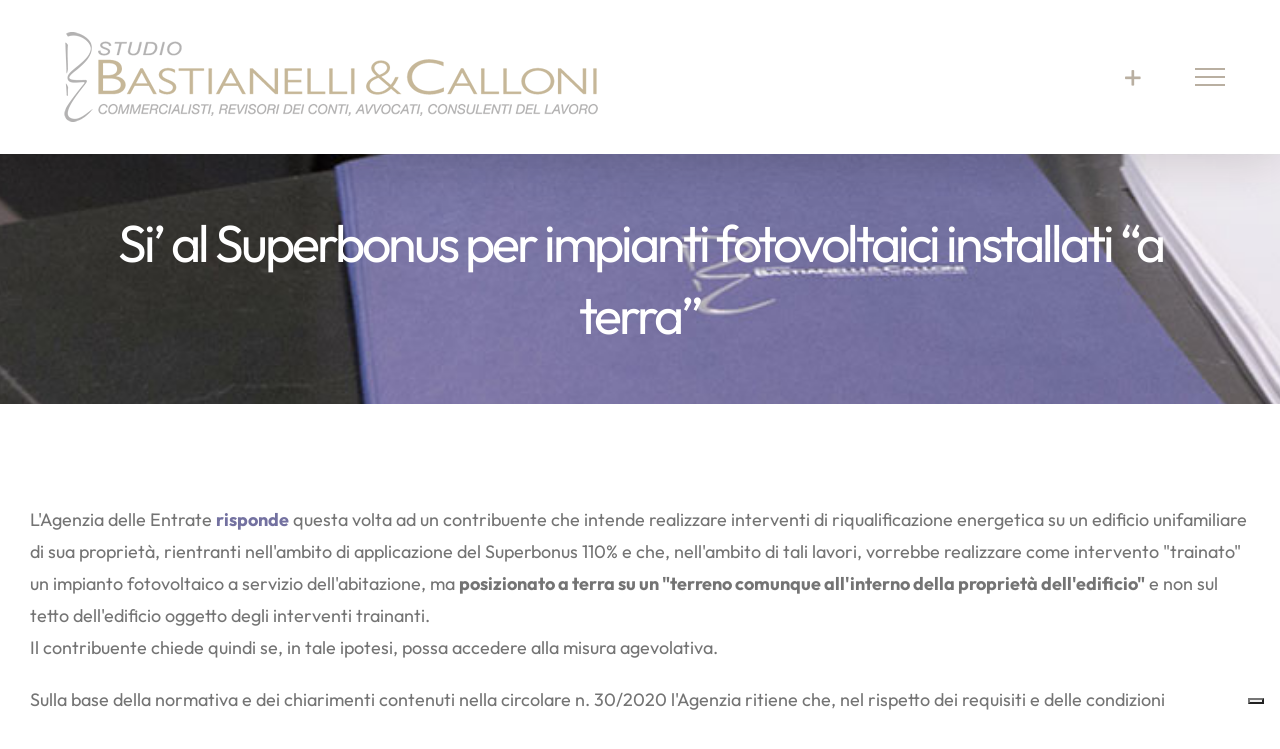

--- FILE ---
content_type: text/html; charset=UTF-8
request_url: https://www.bastianelli-calloni.com/si-al-superbonus-per-impianti-fotovoltaici-installati-a-terra/
body_size: 17054
content:
<!DOCTYPE html>
<html class="avada-html-layout-wide avada-html-header-position-top avada-is-100-percent-template" lang="it-IT" prefix="og: http://ogp.me/ns# fb: http://ogp.me/ns/fb#">
<head>
	<meta http-equiv="X-UA-Compatible" content="IE=edge" />
	<meta http-equiv="Content-Type" content="text/html; charset=utf-8"/>
	<meta name="viewport" content="width=device-width, initial-scale=1" />
	<meta name='robots' content='index, follow, max-image-preview:large, max-snippet:-1, max-video-preview:-1' />

	<!-- This site is optimized with the Yoast SEO plugin v26.7 - https://yoast.com/wordpress/plugins/seo/ -->
	<title>Si&#039; al Superbonus per impianti fotovoltaici installati &quot;a terra&quot; - Studio Bastianelli &amp; Calloni</title>
	<link rel="canonical" href="https://www.bastianelli-calloni.com/si-al-superbonus-per-impianti-fotovoltaici-installati-a-terra/" />
	<meta property="og:locale" content="it_IT" />
	<meta property="og:type" content="article" />
	<meta property="og:title" content="Si&#039; al Superbonus per impianti fotovoltaici installati &quot;a terra&quot; - Studio Bastianelli &amp; Calloni" />
	<meta property="og:description" content="L&#039;Agenzia delle Entrate risponde questa volta ad un contribuente che intende realizzare interventi di riqualificazione energetica su un edificio unifamiliare di sua propriet&agrave;, rientranti nell&#039;ambito di applicazione del Superbonus 110% e che, nell&#039;ambito di tali lavori, vorrebbe realizzare come intervento &quot;trainato&quot; un impianto fotovoltaico a servizio dell&#039;abitazione, ma posizionato a terra su un &quot;terreno comunque [...]" />
	<meta property="og:url" content="https://www.bastianelli-calloni.com/si-al-superbonus-per-impianti-fotovoltaici-installati-a-terra/" />
	<meta property="og:site_name" content="Studio Bastianelli &amp; Calloni" />
	<meta property="article:published_time" content="2021-03-12T04:00:00+00:00" />
	<meta name="author" content="AteneoWeb" />
	<meta name="twitter:card" content="summary_large_image" />
	<meta name="twitter:label1" content="Scritto da" />
	<meta name="twitter:data1" content="AteneoWeb" />
	<meta name="twitter:label2" content="Tempo di lettura stimato" />
	<meta name="twitter:data2" content="1 minuto" />
	<script type="application/ld+json" class="yoast-schema-graph">{"@context":"https://schema.org","@graph":[{"@type":"Article","@id":"https://www.bastianelli-calloni.com/si-al-superbonus-per-impianti-fotovoltaici-installati-a-terra/#article","isPartOf":{"@id":"https://www.bastianelli-calloni.com/si-al-superbonus-per-impianti-fotovoltaici-installati-a-terra/"},"author":{"name":"AteneoWeb","@id":"https://www.bastianelli-calloni.com/#/schema/person/667398736d814b5221ebebb68cacd70f"},"headline":"Si&#8217; al Superbonus per impianti fotovoltaici installati &#8220;a terra&#8221;","datePublished":"2021-03-12T04:00:00+00:00","mainEntityOfPage":{"@id":"https://www.bastianelli-calloni.com/si-al-superbonus-per-impianti-fotovoltaici-installati-a-terra/"},"wordCount":155,"articleSection":["News"],"inLanguage":"it-IT"},{"@type":"WebPage","@id":"https://www.bastianelli-calloni.com/si-al-superbonus-per-impianti-fotovoltaici-installati-a-terra/","url":"https://www.bastianelli-calloni.com/si-al-superbonus-per-impianti-fotovoltaici-installati-a-terra/","name":"Si' al Superbonus per impianti fotovoltaici installati \"a terra\" - Studio Bastianelli &amp; Calloni","isPartOf":{"@id":"https://www.bastianelli-calloni.com/#website"},"datePublished":"2021-03-12T04:00:00+00:00","author":{"@id":"https://www.bastianelli-calloni.com/#/schema/person/667398736d814b5221ebebb68cacd70f"},"breadcrumb":{"@id":"https://www.bastianelli-calloni.com/si-al-superbonus-per-impianti-fotovoltaici-installati-a-terra/#breadcrumb"},"inLanguage":"it-IT","potentialAction":[{"@type":"ReadAction","target":["https://www.bastianelli-calloni.com/si-al-superbonus-per-impianti-fotovoltaici-installati-a-terra/"]}]},{"@type":"BreadcrumbList","@id":"https://www.bastianelli-calloni.com/si-al-superbonus-per-impianti-fotovoltaici-installati-a-terra/#breadcrumb","itemListElement":[{"@type":"ListItem","position":1,"name":"Home","item":"https://www.bastianelli-calloni.com/"},{"@type":"ListItem","position":2,"name":"News","item":"https://www.bastianelli-calloni.com/news/"},{"@type":"ListItem","position":3,"name":"Si&#8217; al Superbonus per impianti fotovoltaici installati &#8220;a terra&#8221;"}]},{"@type":"WebSite","@id":"https://www.bastianelli-calloni.com/#website","url":"https://www.bastianelli-calloni.com/","name":"Studio Bastianelli &amp; Calloni","description":"Commercialisti Associati","potentialAction":[{"@type":"SearchAction","target":{"@type":"EntryPoint","urlTemplate":"https://www.bastianelli-calloni.com/?s={search_term_string}"},"query-input":{"@type":"PropertyValueSpecification","valueRequired":true,"valueName":"search_term_string"}}],"inLanguage":"it-IT"},{"@type":"Person","@id":"https://www.bastianelli-calloni.com/#/schema/person/667398736d814b5221ebebb68cacd70f","name":"AteneoWeb","image":{"@type":"ImageObject","inLanguage":"it-IT","@id":"https://www.bastianelli-calloni.com/#/schema/person/image/","url":"https://secure.gravatar.com/avatar/9d8f941e06773d87b6e9d27578e070f385e3dd16c7dd9f3bf2881904927def88?s=96&d=mm&r=g","contentUrl":"https://secure.gravatar.com/avatar/9d8f941e06773d87b6e9d27578e070f385e3dd16c7dd9f3bf2881904927def88?s=96&d=mm&r=g","caption":"AteneoWeb"}}]}</script>
	<!-- / Yoast SEO plugin. -->


		
		
		
									<meta name="description" content="L&#039;Agenzia delle Entrate risponde questa volta ad un contribuente che intende realizzare interventi di riqualificazione energetica su un edificio unifamiliare di sua propriet&agrave;, rientranti nell&#039;ambito di applicazione del Superbonus 110% e che, nell&#039;ambito di tali lavori, vorrebbe realizzare come intervento &quot;trainato&quot; un impianto fotovoltaico a servizio dell&#039;abitazione, ma posizionato a terra"/>
				
		<meta property="og:locale" content="it_IT"/>
		<meta property="og:type" content="article"/>
		<meta property="og:site_name" content="Studio Bastianelli &amp; Calloni"/>
		<meta property="og:title" content="Si&#039; al Superbonus per impianti fotovoltaici installati &quot;a terra&quot; - Studio Bastianelli &amp; Calloni"/>
				<meta property="og:description" content="L&#039;Agenzia delle Entrate risponde questa volta ad un contribuente che intende realizzare interventi di riqualificazione energetica su un edificio unifamiliare di sua propriet&agrave;, rientranti nell&#039;ambito di applicazione del Superbonus 110% e che, nell&#039;ambito di tali lavori, vorrebbe realizzare come intervento &quot;trainato&quot; un impianto fotovoltaico a servizio dell&#039;abitazione, ma posizionato a terra"/>
				<meta property="og:url" content="https://www.bastianelli-calloni.com/si-al-superbonus-per-impianti-fotovoltaici-installati-a-terra/"/>
										<meta property="article:published_time" content="2021-03-12T04:00:00+01:00"/>
											<meta name="author" content="AteneoWeb"/>
								<meta property="og:image" content="https://www.bastianelli-calloni.com/wp-content/uploads/2019/08/logo-Bastianelli-Calloni-oro_s.png"/>
		<meta property="og:image:width" content="536"/>
		<meta property="og:image:height" content="92"/>
		<meta property="og:image:type" content="image/png"/>
				<style id='wp-img-auto-sizes-contain-inline-css' type='text/css'>
img:is([sizes=auto i],[sizes^="auto," i]){contain-intrinsic-size:3000px 1500px}
/*# sourceURL=wp-img-auto-sizes-contain-inline-css */
</style>
<link rel='stylesheet' id='wpml-menu-item-0-css' href='https://www.bastianelli-calloni.com/wp-content/plugins/sitepress-multilingual-cms/templates/language-switchers/menu-item/style.min.css?ver=1' type='text/css' media='all' />
<link rel='stylesheet' id='fusion-dynamic-css-css' href='https://www.bastianelli-calloni.com/wp-content/uploads/fusion-styles/5ab5bca189ce2bd0b719578c263ab774.min.css?ver=3.14.2' type='text/css' media='all' />
<script type="text/javascript" id="wpml-cookie-js-extra">
/* <![CDATA[ */
var wpml_cookies = {"wp-wpml_current_language":{"value":"it","expires":1,"path":"/"}};
var wpml_cookies = {"wp-wpml_current_language":{"value":"it","expires":1,"path":"/"}};
//# sourceURL=wpml-cookie-js-extra
/* ]]> */
</script>
<script type="text/javascript" src="https://www.bastianelli-calloni.com/wp-content/plugins/sitepress-multilingual-cms/res/js/cookies/language-cookie.js?ver=486900" id="wpml-cookie-js" defer="defer" data-wp-strategy="defer"></script>
<script type="text/javascript" src="https://www.bastianelli-calloni.com/wp-includes/js/jquery/jquery.min.js?ver=3.7.1" id="jquery-core-js"></script>
<script type="text/javascript" src="https://www.bastianelli-calloni.com/wp-includes/js/jquery/jquery-migrate.min.js?ver=3.4.1" id="jquery-migrate-js"></script>
<meta name="generator" content="WPML ver:4.8.6 stt:1,27;" />
<style type="text/css" id="css-fb-visibility">@media screen and (max-width: 640px){.fusion-no-small-visibility{display:none !important;}body .sm-text-align-center{text-align:center !important;}body .sm-text-align-left{text-align:left !important;}body .sm-text-align-right{text-align:right !important;}body .sm-text-align-justify{text-align:justify !important;}body .sm-flex-align-center{justify-content:center !important;}body .sm-flex-align-flex-start{justify-content:flex-start !important;}body .sm-flex-align-flex-end{justify-content:flex-end !important;}body .sm-mx-auto{margin-left:auto !important;margin-right:auto !important;}body .sm-ml-auto{margin-left:auto !important;}body .sm-mr-auto{margin-right:auto !important;}body .fusion-absolute-position-small{position:absolute;width:100%;}.awb-sticky.awb-sticky-small{ position: sticky; top: var(--awb-sticky-offset,0); }}@media screen and (min-width: 641px) and (max-width: 1050px){.fusion-no-medium-visibility{display:none !important;}body .md-text-align-center{text-align:center !important;}body .md-text-align-left{text-align:left !important;}body .md-text-align-right{text-align:right !important;}body .md-text-align-justify{text-align:justify !important;}body .md-flex-align-center{justify-content:center !important;}body .md-flex-align-flex-start{justify-content:flex-start !important;}body .md-flex-align-flex-end{justify-content:flex-end !important;}body .md-mx-auto{margin-left:auto !important;margin-right:auto !important;}body .md-ml-auto{margin-left:auto !important;}body .md-mr-auto{margin-right:auto !important;}body .fusion-absolute-position-medium{position:absolute;width:100%;}.awb-sticky.awb-sticky-medium{ position: sticky; top: var(--awb-sticky-offset,0); }}@media screen and (min-width: 1051px){.fusion-no-large-visibility{display:none !important;}body .lg-text-align-center{text-align:center !important;}body .lg-text-align-left{text-align:left !important;}body .lg-text-align-right{text-align:right !important;}body .lg-text-align-justify{text-align:justify !important;}body .lg-flex-align-center{justify-content:center !important;}body .lg-flex-align-flex-start{justify-content:flex-start !important;}body .lg-flex-align-flex-end{justify-content:flex-end !important;}body .lg-mx-auto{margin-left:auto !important;margin-right:auto !important;}body .lg-ml-auto{margin-left:auto !important;}body .lg-mr-auto{margin-right:auto !important;}body .fusion-absolute-position-large{position:absolute;width:100%;}.awb-sticky.awb-sticky-large{ position: sticky; top: var(--awb-sticky-offset,0); }}</style><link rel="icon" href="https://www.bastianelli-calloni.com/wp-content/uploads/2019/05/favicon-1200x0.png" sizes="32x32" />
<link rel="icon" href="https://www.bastianelli-calloni.com/wp-content/uploads/2019/05/favicon.png" sizes="192x192" />
<link rel="apple-touch-icon" href="https://www.bastianelli-calloni.com/wp-content/uploads/2019/05/favicon.png" />
<meta name="msapplication-TileImage" content="https://www.bastianelli-calloni.com/wp-content/uploads/2019/05/favicon.png" />
		<style type="text/css" id="wp-custom-css">
			.wpml-ls-item {margin-top:20px;}		</style>
				<script type="text/javascript">
			var doc = document.documentElement;
			doc.setAttribute( 'data-useragent', navigator.userAgent );
		</script>
		
	<!-- Google Tag Manager -->
<script>(function(w,d,s,l,i){w[l]=w[l]||[];w[l].push({'gtm.start':
new Date().getTime(),event:'gtm.js'});var f=d.getElementsByTagName(s)[0],
j=d.createElement(s),dl=l!='dataLayer'?'&l='+l:'';j.async=true;j.src=
'https://www.googletagmanager.com/gtm.js?id='+i+dl;f.parentNode.insertBefore(j,f);
})(window,document,'script','dataLayer','GTM-N9CJ7LD7');</script>
<!-- End Google Tag Manager --><style id='global-styles-inline-css' type='text/css'>
:root{--wp--preset--aspect-ratio--square: 1;--wp--preset--aspect-ratio--4-3: 4/3;--wp--preset--aspect-ratio--3-4: 3/4;--wp--preset--aspect-ratio--3-2: 3/2;--wp--preset--aspect-ratio--2-3: 2/3;--wp--preset--aspect-ratio--16-9: 16/9;--wp--preset--aspect-ratio--9-16: 9/16;--wp--preset--color--black: #000000;--wp--preset--color--cyan-bluish-gray: #abb8c3;--wp--preset--color--white: #ffffff;--wp--preset--color--pale-pink: #f78da7;--wp--preset--color--vivid-red: #cf2e2e;--wp--preset--color--luminous-vivid-orange: #ff6900;--wp--preset--color--luminous-vivid-amber: #fcb900;--wp--preset--color--light-green-cyan: #7bdcb5;--wp--preset--color--vivid-green-cyan: #00d084;--wp--preset--color--pale-cyan-blue: #8ed1fc;--wp--preset--color--vivid-cyan-blue: #0693e3;--wp--preset--color--vivid-purple: #9b51e0;--wp--preset--color--awb-color-1: rgba(255,255,255,1);--wp--preset--color--awb-color-2: rgba(246,246,246,1);--wp--preset--color--awb-color-3: rgba(235,234,234,1);--wp--preset--color--awb-color-4: rgba(185,175,161,1);--wp--preset--color--awb-color-5: rgba(51,167,185,1);--wp--preset--color--awb-color-6: rgba(116,116,116,1);--wp--preset--color--awb-color-7: rgba(111,114,123,1);--wp--preset--color--awb-color-8: rgba(51,51,51,1);--wp--preset--color--awb-color-custom-10: rgba(235,234,234,0.8);--wp--preset--color--awb-color-custom-11: rgba(160,164,177,1);--wp--preset--color--awb-color-custom-12: rgba(224,222,222,1);--wp--preset--color--awb-color-custom-13: rgba(101,188,123,1);--wp--preset--color--awb-color-custom-14: rgba(255,255,255,0.95);--wp--preset--color--awb-color-custom-15: rgba(229,229,229,1);--wp--preset--color--awb-color-custom-16: rgba(248,248,248,1);--wp--preset--gradient--vivid-cyan-blue-to-vivid-purple: linear-gradient(135deg,rgb(6,147,227) 0%,rgb(155,81,224) 100%);--wp--preset--gradient--light-green-cyan-to-vivid-green-cyan: linear-gradient(135deg,rgb(122,220,180) 0%,rgb(0,208,130) 100%);--wp--preset--gradient--luminous-vivid-amber-to-luminous-vivid-orange: linear-gradient(135deg,rgb(252,185,0) 0%,rgb(255,105,0) 100%);--wp--preset--gradient--luminous-vivid-orange-to-vivid-red: linear-gradient(135deg,rgb(255,105,0) 0%,rgb(207,46,46) 100%);--wp--preset--gradient--very-light-gray-to-cyan-bluish-gray: linear-gradient(135deg,rgb(238,238,238) 0%,rgb(169,184,195) 100%);--wp--preset--gradient--cool-to-warm-spectrum: linear-gradient(135deg,rgb(74,234,220) 0%,rgb(151,120,209) 20%,rgb(207,42,186) 40%,rgb(238,44,130) 60%,rgb(251,105,98) 80%,rgb(254,248,76) 100%);--wp--preset--gradient--blush-light-purple: linear-gradient(135deg,rgb(255,206,236) 0%,rgb(152,150,240) 100%);--wp--preset--gradient--blush-bordeaux: linear-gradient(135deg,rgb(254,205,165) 0%,rgb(254,45,45) 50%,rgb(107,0,62) 100%);--wp--preset--gradient--luminous-dusk: linear-gradient(135deg,rgb(255,203,112) 0%,rgb(199,81,192) 50%,rgb(65,88,208) 100%);--wp--preset--gradient--pale-ocean: linear-gradient(135deg,rgb(255,245,203) 0%,rgb(182,227,212) 50%,rgb(51,167,181) 100%);--wp--preset--gradient--electric-grass: linear-gradient(135deg,rgb(202,248,128) 0%,rgb(113,206,126) 100%);--wp--preset--gradient--midnight: linear-gradient(135deg,rgb(2,3,129) 0%,rgb(40,116,252) 100%);--wp--preset--font-size--small: 13.5px;--wp--preset--font-size--medium: 20px;--wp--preset--font-size--large: 27px;--wp--preset--font-size--x-large: 42px;--wp--preset--font-size--normal: 18px;--wp--preset--font-size--xlarge: 36px;--wp--preset--font-size--huge: 54px;--wp--preset--spacing--20: 0.44rem;--wp--preset--spacing--30: 0.67rem;--wp--preset--spacing--40: 1rem;--wp--preset--spacing--50: 1.5rem;--wp--preset--spacing--60: 2.25rem;--wp--preset--spacing--70: 3.38rem;--wp--preset--spacing--80: 5.06rem;--wp--preset--shadow--natural: 6px 6px 9px rgba(0, 0, 0, 0.2);--wp--preset--shadow--deep: 12px 12px 50px rgba(0, 0, 0, 0.4);--wp--preset--shadow--sharp: 6px 6px 0px rgba(0, 0, 0, 0.2);--wp--preset--shadow--outlined: 6px 6px 0px -3px rgb(255, 255, 255), 6px 6px rgb(0, 0, 0);--wp--preset--shadow--crisp: 6px 6px 0px rgb(0, 0, 0);}:where(.is-layout-flex){gap: 0.5em;}:where(.is-layout-grid){gap: 0.5em;}body .is-layout-flex{display: flex;}.is-layout-flex{flex-wrap: wrap;align-items: center;}.is-layout-flex > :is(*, div){margin: 0;}body .is-layout-grid{display: grid;}.is-layout-grid > :is(*, div){margin: 0;}:where(.wp-block-columns.is-layout-flex){gap: 2em;}:where(.wp-block-columns.is-layout-grid){gap: 2em;}:where(.wp-block-post-template.is-layout-flex){gap: 1.25em;}:where(.wp-block-post-template.is-layout-grid){gap: 1.25em;}.has-black-color{color: var(--wp--preset--color--black) !important;}.has-cyan-bluish-gray-color{color: var(--wp--preset--color--cyan-bluish-gray) !important;}.has-white-color{color: var(--wp--preset--color--white) !important;}.has-pale-pink-color{color: var(--wp--preset--color--pale-pink) !important;}.has-vivid-red-color{color: var(--wp--preset--color--vivid-red) !important;}.has-luminous-vivid-orange-color{color: var(--wp--preset--color--luminous-vivid-orange) !important;}.has-luminous-vivid-amber-color{color: var(--wp--preset--color--luminous-vivid-amber) !important;}.has-light-green-cyan-color{color: var(--wp--preset--color--light-green-cyan) !important;}.has-vivid-green-cyan-color{color: var(--wp--preset--color--vivid-green-cyan) !important;}.has-pale-cyan-blue-color{color: var(--wp--preset--color--pale-cyan-blue) !important;}.has-vivid-cyan-blue-color{color: var(--wp--preset--color--vivid-cyan-blue) !important;}.has-vivid-purple-color{color: var(--wp--preset--color--vivid-purple) !important;}.has-black-background-color{background-color: var(--wp--preset--color--black) !important;}.has-cyan-bluish-gray-background-color{background-color: var(--wp--preset--color--cyan-bluish-gray) !important;}.has-white-background-color{background-color: var(--wp--preset--color--white) !important;}.has-pale-pink-background-color{background-color: var(--wp--preset--color--pale-pink) !important;}.has-vivid-red-background-color{background-color: var(--wp--preset--color--vivid-red) !important;}.has-luminous-vivid-orange-background-color{background-color: var(--wp--preset--color--luminous-vivid-orange) !important;}.has-luminous-vivid-amber-background-color{background-color: var(--wp--preset--color--luminous-vivid-amber) !important;}.has-light-green-cyan-background-color{background-color: var(--wp--preset--color--light-green-cyan) !important;}.has-vivid-green-cyan-background-color{background-color: var(--wp--preset--color--vivid-green-cyan) !important;}.has-pale-cyan-blue-background-color{background-color: var(--wp--preset--color--pale-cyan-blue) !important;}.has-vivid-cyan-blue-background-color{background-color: var(--wp--preset--color--vivid-cyan-blue) !important;}.has-vivid-purple-background-color{background-color: var(--wp--preset--color--vivid-purple) !important;}.has-black-border-color{border-color: var(--wp--preset--color--black) !important;}.has-cyan-bluish-gray-border-color{border-color: var(--wp--preset--color--cyan-bluish-gray) !important;}.has-white-border-color{border-color: var(--wp--preset--color--white) !important;}.has-pale-pink-border-color{border-color: var(--wp--preset--color--pale-pink) !important;}.has-vivid-red-border-color{border-color: var(--wp--preset--color--vivid-red) !important;}.has-luminous-vivid-orange-border-color{border-color: var(--wp--preset--color--luminous-vivid-orange) !important;}.has-luminous-vivid-amber-border-color{border-color: var(--wp--preset--color--luminous-vivid-amber) !important;}.has-light-green-cyan-border-color{border-color: var(--wp--preset--color--light-green-cyan) !important;}.has-vivid-green-cyan-border-color{border-color: var(--wp--preset--color--vivid-green-cyan) !important;}.has-pale-cyan-blue-border-color{border-color: var(--wp--preset--color--pale-cyan-blue) !important;}.has-vivid-cyan-blue-border-color{border-color: var(--wp--preset--color--vivid-cyan-blue) !important;}.has-vivid-purple-border-color{border-color: var(--wp--preset--color--vivid-purple) !important;}.has-vivid-cyan-blue-to-vivid-purple-gradient-background{background: var(--wp--preset--gradient--vivid-cyan-blue-to-vivid-purple) !important;}.has-light-green-cyan-to-vivid-green-cyan-gradient-background{background: var(--wp--preset--gradient--light-green-cyan-to-vivid-green-cyan) !important;}.has-luminous-vivid-amber-to-luminous-vivid-orange-gradient-background{background: var(--wp--preset--gradient--luminous-vivid-amber-to-luminous-vivid-orange) !important;}.has-luminous-vivid-orange-to-vivid-red-gradient-background{background: var(--wp--preset--gradient--luminous-vivid-orange-to-vivid-red) !important;}.has-very-light-gray-to-cyan-bluish-gray-gradient-background{background: var(--wp--preset--gradient--very-light-gray-to-cyan-bluish-gray) !important;}.has-cool-to-warm-spectrum-gradient-background{background: var(--wp--preset--gradient--cool-to-warm-spectrum) !important;}.has-blush-light-purple-gradient-background{background: var(--wp--preset--gradient--blush-light-purple) !important;}.has-blush-bordeaux-gradient-background{background: var(--wp--preset--gradient--blush-bordeaux) !important;}.has-luminous-dusk-gradient-background{background: var(--wp--preset--gradient--luminous-dusk) !important;}.has-pale-ocean-gradient-background{background: var(--wp--preset--gradient--pale-ocean) !important;}.has-electric-grass-gradient-background{background: var(--wp--preset--gradient--electric-grass) !important;}.has-midnight-gradient-background{background: var(--wp--preset--gradient--midnight) !important;}.has-small-font-size{font-size: var(--wp--preset--font-size--small) !important;}.has-medium-font-size{font-size: var(--wp--preset--font-size--medium) !important;}.has-large-font-size{font-size: var(--wp--preset--font-size--large) !important;}.has-x-large-font-size{font-size: var(--wp--preset--font-size--x-large) !important;}
/*# sourceURL=global-styles-inline-css */
</style>
<link rel='stylesheet' id='wp-block-library-css' href='https://www.bastianelli-calloni.com/wp-includes/css/dist/block-library/style.min.css?ver=6431c902b6d672a2c38bb98cd801dd08' type='text/css' media='all' />
<style id='wp-block-library-inline-css' type='text/css'>
/*wp_block_styles_on_demand_placeholder:696deead98e49*/
/*# sourceURL=wp-block-library-inline-css */
</style>
<style id='wp-block-library-theme-inline-css' type='text/css'>
.wp-block-audio :where(figcaption){color:#555;font-size:13px;text-align:center}.is-dark-theme .wp-block-audio :where(figcaption){color:#ffffffa6}.wp-block-audio{margin:0 0 1em}.wp-block-code{border:1px solid #ccc;border-radius:4px;font-family:Menlo,Consolas,monaco,monospace;padding:.8em 1em}.wp-block-embed :where(figcaption){color:#555;font-size:13px;text-align:center}.is-dark-theme .wp-block-embed :where(figcaption){color:#ffffffa6}.wp-block-embed{margin:0 0 1em}.blocks-gallery-caption{color:#555;font-size:13px;text-align:center}.is-dark-theme .blocks-gallery-caption{color:#ffffffa6}:root :where(.wp-block-image figcaption){color:#555;font-size:13px;text-align:center}.is-dark-theme :root :where(.wp-block-image figcaption){color:#ffffffa6}.wp-block-image{margin:0 0 1em}.wp-block-pullquote{border-bottom:4px solid;border-top:4px solid;color:currentColor;margin-bottom:1.75em}.wp-block-pullquote :where(cite),.wp-block-pullquote :where(footer),.wp-block-pullquote__citation{color:currentColor;font-size:.8125em;font-style:normal;text-transform:uppercase}.wp-block-quote{border-left:.25em solid;margin:0 0 1.75em;padding-left:1em}.wp-block-quote cite,.wp-block-quote footer{color:currentColor;font-size:.8125em;font-style:normal;position:relative}.wp-block-quote:where(.has-text-align-right){border-left:none;border-right:.25em solid;padding-left:0;padding-right:1em}.wp-block-quote:where(.has-text-align-center){border:none;padding-left:0}.wp-block-quote.is-large,.wp-block-quote.is-style-large,.wp-block-quote:where(.is-style-plain){border:none}.wp-block-search .wp-block-search__label{font-weight:700}.wp-block-search__button{border:1px solid #ccc;padding:.375em .625em}:where(.wp-block-group.has-background){padding:1.25em 2.375em}.wp-block-separator.has-css-opacity{opacity:.4}.wp-block-separator{border:none;border-bottom:2px solid;margin-left:auto;margin-right:auto}.wp-block-separator.has-alpha-channel-opacity{opacity:1}.wp-block-separator:not(.is-style-wide):not(.is-style-dots){width:100px}.wp-block-separator.has-background:not(.is-style-dots){border-bottom:none;height:1px}.wp-block-separator.has-background:not(.is-style-wide):not(.is-style-dots){height:2px}.wp-block-table{margin:0 0 1em}.wp-block-table td,.wp-block-table th{word-break:normal}.wp-block-table :where(figcaption){color:#555;font-size:13px;text-align:center}.is-dark-theme .wp-block-table :where(figcaption){color:#ffffffa6}.wp-block-video :where(figcaption){color:#555;font-size:13px;text-align:center}.is-dark-theme .wp-block-video :where(figcaption){color:#ffffffa6}.wp-block-video{margin:0 0 1em}:root :where(.wp-block-template-part.has-background){margin-bottom:0;margin-top:0;padding:1.25em 2.375em}
/*# sourceURL=/wp-includes/css/dist/block-library/theme.min.css */
</style>
<style id='classic-theme-styles-inline-css' type='text/css'>
/*! This file is auto-generated */
.wp-block-button__link{color:#fff;background-color:#32373c;border-radius:9999px;box-shadow:none;text-decoration:none;padding:calc(.667em + 2px) calc(1.333em + 2px);font-size:1.125em}.wp-block-file__button{background:#32373c;color:#fff;text-decoration:none}
/*# sourceURL=/wp-includes/css/classic-themes.min.css */
</style>
</head>

<body class="wp-singular post-template-default single single-post postid-2877 single-format-standard wp-theme-Avada fusion-image-hovers fusion-pagination-sizing fusion-button_type-flat fusion-button_span-no fusion-button_gradient-linear avada-image-rollover-circle-no avada-image-rollover-yes avada-image-rollover-direction-center_horiz fusion-body ltr fusion-sticky-header no-tablet-sticky-header no-mobile-sticky-header no-mobile-slidingbar no-mobile-totop avada-has-rev-slider-styles fusion-disable-outline fusion-sub-menu-fade mobile-logo-pos-left layout-wide-mode avada-has-boxed-modal-shadow-none layout-scroll-offset-full avada-has-zero-margin-offset-top fusion-top-header menu-text-align-center mobile-menu-design-flyout fusion-show-pagination-text fusion-header-layout-v6 avada-responsive avada-footer-fx-none avada-menu-highlight-style-bar fusion-search-form-classic fusion-main-menu-search-dropdown fusion-avatar-square avada-dropdown-styles avada-blog-layout-large avada-blog-archive-layout-large avada-header-shadow-yes avada-menu-icon-position-top avada-has-megamenu-shadow avada-has-mainmenu-dropdown-divider avada-has-pagetitle-bg-full avada-has-pagetitle-bg-parallax avada-has-mobile-menu-search avada-has-100-footer avada-has-breadcrumb-mobile-hidden avada-has-titlebar-bar_and_content avada-social-full-transparent avada-has-slidingbar-widgets avada-has-slidingbar-position-right avada-slidingbar-toggle-style-menu avada-has-slidingbar-sticky avada-has-pagination-padding avada-flyout-menu-direction-fade avada-ec-views-v1" data-awb-post-id="2877">
	<!-- Google Tag Manager (noscript) -->
<noscript><iframe src="https://www.googletagmanager.com/ns.html?id=GTM-N9CJ7LD7"
height="0" width="0" style="display:none;visibility:hidden"></iframe></noscript>
<!-- End Google Tag Manager (noscript) -->	<a class="skip-link screen-reader-text" href="#content">Salta al contenuto</a>

	<div id="boxed-wrapper">
		
		<div id="wrapper" class="fusion-wrapper">
			<div id="home" style="position:relative;top:-1px;"></div>
							
					
			<header class="fusion-header-wrapper fusion-header-shadow">
				<div class="fusion-header-v6 fusion-logo-alignment fusion-logo-left fusion-sticky-menu- fusion-sticky-logo-1 fusion-mobile-logo-1  fusion-header-has-flyout-menu">
					<div class="fusion-header-sticky-height"></div>
<div class="fusion-header">
	<div class="fusion-row">
		<div class="fusion-header-v6-content fusion-header-has-flyout-menu-content">
				<div class="fusion-logo" data-margin-top="31px" data-margin-bottom="31px" data-margin-left="0px" data-margin-right="0px">
			<a class="fusion-logo-link"  href="https://www.bastianelli-calloni.com/" >

						<!-- standard logo -->
			<img src="https://www.bastianelli-calloni.com/wp-content/uploads/2019/08/logo-Bastianelli-Calloni-oro_s.png" srcset="https://www.bastianelli-calloni.com/wp-content/uploads/2019/08/logo-Bastianelli-Calloni-oro_s.png 1x, https://www.bastianelli-calloni.com/wp-content/uploads/2019/05/logo-Bastianelli-Calloni-oro.png 2x" width="536" height="92" style="max-height:92px;height:auto;" alt="Studio Bastianelli &amp; Calloni Logo" data-retina_logo_url="https://www.bastianelli-calloni.com/wp-content/uploads/2019/05/logo-Bastianelli-Calloni-oro.png" class="fusion-standard-logo" />

											<!-- mobile logo -->
				<img src="https://www.bastianelli-calloni.com/wp-content/uploads/2019/08/logo-Bastianelli-Calloni-oro_s.png" srcset="https://www.bastianelli-calloni.com/wp-content/uploads/2019/08/logo-Bastianelli-Calloni-oro_s.png 1x, https://www.bastianelli-calloni.com/wp-content/uploads/2019/05/logo-Bastianelli-Calloni-oro.png 2x" width="536" height="92" style="max-height:92px;height:auto;" alt="Studio Bastianelli &amp; Calloni Logo" data-retina_logo_url="https://www.bastianelli-calloni.com/wp-content/uploads/2019/05/logo-Bastianelli-Calloni-oro.png" class="fusion-mobile-logo" />
			
											<!-- sticky header logo -->
				<img src="https://www.bastianelli-calloni.com/wp-content/uploads/2019/08/logo-Bastianelli-Calloni-oro_s.png" srcset="https://www.bastianelli-calloni.com/wp-content/uploads/2019/08/logo-Bastianelli-Calloni-oro_s.png 1x, https://www.bastianelli-calloni.com/wp-content/uploads/2019/08/logo-Bastianelli-Calloni-oro_s.png 2x" width="536" height="92" style="max-height:92px;height:auto;" alt="Studio Bastianelli &amp; Calloni Logo" data-retina_logo_url="https://www.bastianelli-calloni.com/wp-content/uploads/2019/08/logo-Bastianelli-Calloni-oro_s.png" class="fusion-sticky-logo" />
					</a>
		</div>
			<div class="fusion-flyout-menu-icons">
				
														<div class="fusion-flyout-sliding-bar-toggle">
						<a href="#" class="fusion-toggle-icon fusion-icon awb-icon-sliding-bar" aria-label="Barra scorrevole di commutazione"></a>
					</div>
				
									<div class="fusion-flyout-search-toggle">
						<div class="fusion-toggle-icon">
							<div class="fusion-toggle-icon-line"></div>
							<div class="fusion-toggle-icon-line"></div>
							<div class="fusion-toggle-icon-line"></div>
						</div>
						<a class="fusion-icon awb-icon-search" aria-hidden="true" aria-label="Attiva/Disattiva ricerca" href="#"></a>
					</div>
				
				<a class="fusion-flyout-menu-toggle" aria-hidden="true" aria-label="Attiva/disattiva menu" href="#">
					<div class="fusion-toggle-icon-line"></div>
					<div class="fusion-toggle-icon-line"></div>
					<div class="fusion-toggle-icon-line"></div>
				</a>
			</div>
		</div>

		<div class="fusion-main-menu fusion-flyout-menu" role="navigation" aria-label="Main Menu">
			<ul id="menu-main-menu-hamburger" class="fusion-menu"><li  id="menu-item-2493"  class="menu-item menu-item-type-post_type menu-item-object-page menu-item-2493"  data-item-id="2493"><a  href="https://www.bastianelli-calloni.com/studio-bastianelli-calloni-team/" class="fusion-flex-link fusion-flex-column fusion-bar-highlight"><span class="fusion-megamenu-icon"><i class="glyphicon fa-users fas" aria-hidden="true"></i></span><span class="menu-text">LO STUDIO</span></a></li><li  id="menu-item-2500"  class="menu-item menu-item-type-post_type menu-item-object-page menu-item-2500"  data-item-id="2500"><a  href="https://www.bastianelli-calloni.com/servizi-e-consulenze-di-studio-bastianelli-calloni/" class="fusion-flex-link fusion-flex-column fusion-bar-highlight"><span class="fusion-megamenu-icon"><i class="glyphicon fa-id-card-alt fas" aria-hidden="true"></i></span><span class="menu-text">SERVIZI &#038; CONSULENZE</span></a></li><li  id="menu-item-12458"  class="menu-item menu-item-type-post_type menu-item-object-page menu-item-12458"  data-item-id="12458"><a  href="https://www.bastianelli-calloni.com/convegni-collaborazioni-e-iniziative/" class="fusion-flex-link fusion-flex-column fusion-bar-highlight"><span class="fusion-megamenu-icon"><i class="glyphicon fa-users fas" aria-hidden="true"></i></span><span class="menu-text">COLLABORAZIONI</span></a></li><li  id="menu-item-2681"  class="menu-item menu-item-type-post_type menu-item-object-page menu-item-2681"  data-item-id="2681"><a  href="https://www.bastianelli-calloni.com/lo-studio-informa/" class="fusion-flex-link fusion-flex-column fusion-bar-highlight"><span class="fusion-megamenu-icon"><i class="glyphicon fa-newspaper fas" aria-hidden="true"></i></span><span class="menu-text">LO STUDIO INFORMA</span></a></li><li  id="menu-item-2860"  class="menu-item menu-item-type-post_type menu-item-object-page menu-item-2860"  data-item-id="2860"><a  href="https://www.bastianelli-calloni.com/scadenzario-fiscale-2/" class="fusion-flex-link fusion-flex-column fusion-bar-highlight"><span class="fusion-megamenu-icon"><i class="glyphicon fa-hourglass-half fas" aria-hidden="true"></i></span><span class="menu-text">SCADENZARIO</span></a></li><li  id="menu-item-2943"  class="menu-item menu-item-type-post_type menu-item-object-page menu-item-2943"  data-item-id="2943"><a  href="https://www.bastianelli-calloni.com/modulistica-di-autocertificazione/" class="fusion-flex-link fusion-flex-column fusion-bar-highlight"><span class="fusion-megamenu-icon"><i class="glyphicon fa-folder-open fas" aria-hidden="true"></i></span><span class="menu-text">MODULISTCA DI AUTOCERTIFICAZIONE</span></a></li><li  id="menu-item-2936"  class="menu-item menu-item-type-post_type menu-item-object-page menu-item-2936"  data-item-id="2936"><a  href="https://www.bastianelli-calloni.com/calcolo-rivalutazione-monetaria/" class="fusion-flex-link fusion-flex-column fusion-bar-highlight"><span class="fusion-megamenu-icon"><i class="glyphicon fa-coins fas" aria-hidden="true"></i></span><span class="menu-text">CALCOLO RIVALUTAZIONE MONETARIA</span></a></li><li  id="menu-item-2687"  class="menu-item menu-item-type-post_type menu-item-object-page menu-item-2687"  data-item-id="2687"><a  href="https://www.bastianelli-calloni.com/contatto-richiesta-info/" class="fusion-flex-link fusion-flex-column fusion-bar-highlight"><span class="fusion-megamenu-icon"><i class="glyphicon fa-question fas" aria-hidden="true"></i></span><span class="menu-text">CONTATTI E RICHIESTA INFO</span></a></li><li  id="menu-item-2711"  class="menu-item menu-item-type-custom menu-item-object-custom menu-item-2711 fusion-flyout-menu-item-last"  data-item-id="2711"><a  target="_blank" rel="noopener noreferrer" href="https://infinitycloud.it/hrpmadimud/jsp/login.jsp" class="fusion-flex-link fusion-flex-column fusion-bar-highlight"><span class="fusion-megamenu-icon"><i class="glyphicon fa-sign-in-alt fas" aria-hidden="true"></i></span><span class="menu-text">AREA PERSONALE &#8211; LOGIN</span></a></li></ul>		</div>

					<div class="fusion-flyout-search">
						<form role="search" class="searchform fusion-search-form  fusion-search-form-classic" method="get" action="https://www.bastianelli-calloni.com/">
			<div class="fusion-search-form-content">

				
				<div class="fusion-search-field search-field">
					<label><span class="screen-reader-text">Cerca per:</span>
													<input type="search" value="" name="s" class="s" placeholder="Cerca..." required aria-required="true" aria-label="Cerca..."/>
											</label>
				</div>
				<div class="fusion-search-button search-button">
					<input type="submit" class="fusion-search-submit searchsubmit" aria-label="Cerca" value="&#xf002;" />
									</div>

				
			</div>


			
		</form>
					</div>
		
		<div class="fusion-flyout-menu-bg"></div>
	</div>
</div>
				</div>
				<div class="fusion-clearfix"></div>
			</header>
								
							<div id="sliders-container" class="fusion-slider-visibility">
					</div>
				
					
							
			<section class="avada-page-titlebar-wrapper" aria-labelledby="awb-ptb-heading">
	<div class="fusion-page-title-bar fusion-page-title-bar-breadcrumbs fusion-page-title-bar-center">
		<div class="fusion-page-title-row">
			<div class="fusion-page-title-wrapper">
				<div class="fusion-page-title-captions">

																							<h1 id="awb-ptb-heading" class="entry-title">Si&#8217; al Superbonus per impianti fotovoltaici installati &#8220;a terra&#8221;</h1>

											
																
				</div>

				
			</div>
		</div>
	</div>
</section>

						<main id="main" class="clearfix width-100">
				<div class="fusion-row" style="max-width:100%;">

<section id="content" style="width: 100%;">
	
					<article id="post-2877" class="post post-2877 type-post status-publish format-standard hentry category-aw-news">
										<span class="entry-title" style="display: none;">Si&#8217; al Superbonus per impianti fotovoltaici installati &#8220;a terra&#8221;</span>
			
				
						<div class="post-content">
				<p>L&#039;Agenzia delle Entrate <a href="https://www.agenziaentrate.gov.it/portale/documents/20143/0/Risposta_171_10.03.2021.pdf/e4b61af8-b576-5d16-9933-880ef54d8dcc" rel="nofollow noopener" target="_blank"><strong>risponde</strong></a> questa volta ad un contribuente che intende realizzare interventi di riqualificazione energetica su un edificio unifamiliare di sua propriet&agrave;, rientranti nell&#039;ambito di applicazione del Superbonus 110% e che, nell&#039;ambito di tali lavori, vorrebbe realizzare come intervento &quot;trainato&quot; un impianto fotovoltaico a servizio dell&#039;abitazione, ma <strong>posizionato a terra su un &quot;terreno comunque all&#039;interno della propriet&agrave; dell&#039;edificio&quot;</strong> e non sul tetto dell&#039;edificio oggetto degli interventi trainanti.<br />
Il contribuente chiede quindi se, in tale ipotesi, possa accedere alla misura agevolativa.</p>
<p>Sulla base della normativa e dei chiarimenti contenuti nella circolare n. 30/2020 l&#039;Agenzia ritiene che, nel rispetto dei requisiti e delle condizioni normativamente previste, l&#039;Istante possa accedere al Superbonus in relazione alle spese per l&#039;installazione di impianti solari fotovoltaici sul terreno di pertinenza dell&#039;abitazione oggetto di interventi di riqualificazione energetica.</p>
							</div>

												<span class="vcard rich-snippet-hidden"><span class="fn"><a href="https://www.bastianelli-calloni.com/author/ateneoweb/" title="Articoli scritti da AteneoWeb" rel="author">AteneoWeb</a></span></span><span class="updated rich-snippet-hidden">2021-03-12T05:00:00+01:00</span>																								
																	</article>
	</section>
						
					</div>  <!-- fusion-row -->
				</main>  <!-- #main -->
				
				
								
					
		<div class="fusion-footer">
					
	<footer class="fusion-footer-widget-area fusion-widget-area fusion-footer-widget-area-center">
		<div class="fusion-row">
			<div class="fusion-columns fusion-columns-3 fusion-widget-area">
				
																									<div class="fusion-column col-lg-4 col-md-4 col-sm-4">
							<style type="text/css" data-id="media_image-2">@media (max-width: 1050px){#media_image-2{text-align:center !important;}}</style><section id="media_image-2" class="fusion-widget-mobile-align-center fusion-widget-align-left fusion-footer-widget-column widget widget_media_image" style="border-style: solid;text-align: left;border-color:transparent;border-width:0px;"><img width="347" height="60" src="https://www.bastianelli-calloni.com/wp-content/uploads/2019/08/logo-Bastianelli-Calloni-oro_s-370x64.png" class="image wp-image-1743  attachment-350x60 size-350x60" alt="Studio Bastianelli Calloni - commercialisti, revisori dei conti, avvocati, consulenti del lavoro a Monza e Milano" style="max-width: 100%; height: auto;" decoding="async" srcset="https://www.bastianelli-calloni.com/wp-content/uploads/2019/08/logo-Bastianelli-Calloni-oro_s-200x0.png 200w, https://www.bastianelli-calloni.com/wp-content/uploads/2019/08/logo-Bastianelli-Calloni-oro_s-300x51.png 300w, https://www.bastianelli-calloni.com/wp-content/uploads/2019/08/logo-Bastianelli-Calloni-oro_s-370x64.png 370w, https://www.bastianelli-calloni.com/wp-content/uploads/2019/08/logo-Bastianelli-Calloni-oro_s-400x0.png 400w, https://www.bastianelli-calloni.com/wp-content/uploads/2019/08/logo-Bastianelli-Calloni-oro_s.png 536w" sizes="(max-width: 347px) 100vw, 347px" /><div style="clear:both;"></div></section>																					</div>
																										<div class="fusion-column col-lg-4 col-md-4 col-sm-4">
							<style type="text/css" data-id="custom_html-3">@media (max-width: 1050px){#custom_html-3{text-align:center !important;}}</style><section id="custom_html-3" class="widget_text fusion-widget-mobile-align-center fusion-widget-align-center fusion-footer-widget-column widget widget_custom_html" style="border-style: solid;text-align: center;border-color:transparent;border-width:0px;"><div class="textwidget custom-html-widget"><div style="font-size: 11px; text-transform: uppercase; line-height: 1.5;">
© Copyright 2012 - <script>document.write(new Date().getFullYear());</script> by Studio BASTIANELLI & CALLONI<br>Commercialisti Associati a Milano e monza   |   All Rights Reserved   |   Sito StudiPRO e SEO powered by <a href='https://www.eidonet.it' target='_blank'>Eidonet</a></div></div><div style="clear:both;"></div></section>																					</div>
																										<div class="fusion-column fusion-column-last col-lg-4 col-md-4 col-sm-4">
							<style type="text/css" data-id="social_links-widget-2">@media (max-width: 1050px){#social_links-widget-2{text-align:center !important;}}</style><section id="social_links-widget-2" class="fusion-widget-mobile-align-center fusion-widget-align-right fusion-footer-widget-column widget social_links" style="border-style: solid;text-align: right;border-color:transparent;border-width:0px;">
		<div class="fusion-social-networks boxed-icons">

			<div class="fusion-social-networks-wrapper">
																												
						
																																			<a class="fusion-social-network-icon fusion-tooltip fusion-linkedin awb-icon-linkedin" href="#"  data-placement="top" data-title="LinkedIn" data-toggle="tooltip" data-original-title=""  title="LinkedIn" aria-label="LinkedIn" rel="noopener noreferrer" target="_self" style="border-radius:4px;padding:12px;font-size:16px;color:#bebdbd;background-color:#e8e8e8;border-color:#e8e8e8;"></a>
											
										
				
			</div>
		</div>

		<div style="clear:both;"></div></section>																					</div>
																																				
				<div class="fusion-clearfix"></div>
			</div> <!-- fusion-columns -->
		</div> <!-- fusion-row -->
	</footer> <!-- fusion-footer-widget-area -->

	
	<footer id="footer" class="fusion-footer-copyright-area fusion-footer-copyright-center">
		<div class="fusion-row">
			<div class="fusion-copyright-content">

				<div class="fusion-copyright-notice">
		<div>
		<strong>Studio Bastianelli & Calloni - Commercialisti Associati</strong> || <strong>Ufficio di Milano</strong>: Via Monte Bianco, 2/A - 20149 Milano MI || <strong>Ufficio di Monza</strong>: Via Pavoni, 1 - 20900 Monza MB || P.Iva: 13103010156<br>
Tel. +39 02 4801 8795 || Email <a href="mailto:info@bastianelli-calloni.com">info@bastianelli-calloni.com</a><br />
<a href="https://www.iubenda.com/privacy-policy/38962852" target="_blank">Privacy Policy</a> || <a href="https://www.iubenda.com/privacy-policy/38962852/cookie-policy" target="_blank">Cookie Policy</a>	</div>
</div>

			</div> <!-- fusion-fusion-copyright-content -->
		</div> <!-- fusion-row -->
	</footer> <!-- #footer -->
		</div> <!-- fusion-footer -->

		
											<div class="fusion-sliding-bar-wrapper">
									<div id="slidingbar-area" class="slidingbar-area fusion-sliding-bar-area fusion-widget-area fusion-sliding-bar-position-right fusion-sliding-bar-text-align-center fusion-sliding-bar-toggle-menu fusion-sliding-bar-sticky fusion-sliding-bar-columns-stacked" data-breakpoint="1050" data-toggle="menu">
		
		<div id="slidingbar" class="fusion-sliding-bar">
						<div class="fusion-sliding-bar-content-wrapper">
									<div class="fusion-sb-toggle-wrapper">
						<a class="fusion-sb-close" href="#"><span class="screen-reader-text">Chiudi zona bar scorrevole</span></a>
					</div>
								<div class="fusion-sliding-bar-content">

																														<div class="fusion-column">
							
		<section id="recent-posts-2" class="fusion-slidingbar-widget-column widget widget_recent_entries">
		<h4 class="widget-title">LATEST TIPS</h4>
		<ul>
											<li>
					<a href="https://www.bastianelli-calloni.com/contributi-previdenziali-versati-allestero-deducibilita-confermata-per-i-lavoratori-residenti-in-italia/">Contributi previdenziali versati all’estero: deducibilità confermata per i lavoratori residenti in Italia</a>
									</li>
											<li>
					<a href="https://www.bastianelli-calloni.com/online-i-modelli-definitivi-2026-di-cu-e-iva/">Online i modelli definitivi 2026 di CU e IVA</a>
									</li>
											<li>
					<a href="https://www.bastianelli-calloni.com/registro-titolari-effettivi-novita-del-decreto-210-2025/">Registro Titolari Effettivi: novità del Decreto 210/2025</a>
									</li>
											<li>
					<a href="https://www.bastianelli-calloni.com/compensazione-credito-iva-2026-dal-1-gennaio/">Compensazione Credito IVA 2026 dal 1° Gennaio</a>
									</li>
					</ul>

		<div style="clear:both;"></div></section>																						</div>
																															<div class="fusion-column">
														</div>
																															<div class="fusion-column">
							<section id="recent_works-widget-2" class="fusion-slidingbar-widget-column widget recent_works"><h4 class="widget-title">Recent Works</h4>
		<div class="recent-works-items clearfix">
			
																																															
						<a href="https://www.bastianelli-calloni.com/servizi/area-legale-civile/" target="_self" rel="" title="Area Legale Civile">
							<img width="66" height="66" src="https://www.bastianelli-calloni.com/wp-content/uploads/2021/02/area-legale-on-66x66.jpg" class="attachment-recent-works-thumbnail size-recent-works-thumbnail wp-post-image" alt="Studio BASTIANELLI &amp; CALLONI - Commercialisti Associati: Area Legale Civile" decoding="async" srcset="https://www.bastianelli-calloni.com/wp-content/uploads/2021/02/area-legale-on-66x66.jpg 66w, https://www.bastianelli-calloni.com/wp-content/uploads/2021/02/area-legale-on-150x150.jpg 150w, https://www.bastianelli-calloni.com/wp-content/uploads/2021/02/area-legale-on-286x286.jpg 286w" sizes="(max-width: 66px) 100vw, 66px" />						</a>
																																																	
						<a href="https://www.bastianelli-calloni.com/servizi/area-revisione-controllo/" target="_self" rel="" title="Area Revisione e Controllo">
							<img width="66" height="66" src="https://www.bastianelli-calloni.com/wp-content/uploads/2021/02/area-revisione-e-controllo-on-66x66.jpg" class="attachment-recent-works-thumbnail size-recent-works-thumbnail wp-post-image" alt="Studio BASTIANELLI &amp; CALLONI - Commercialisti Associati: Area Revisione e Controllo" decoding="async" srcset="https://www.bastianelli-calloni.com/wp-content/uploads/2021/02/area-revisione-e-controllo-on-66x66.jpg 66w, https://www.bastianelli-calloni.com/wp-content/uploads/2021/02/area-revisione-e-controllo-on-150x150.jpg 150w, https://www.bastianelli-calloni.com/wp-content/uploads/2021/02/area-revisione-e-controllo-on-286x286.jpg 286w" sizes="(max-width: 66px) 100vw, 66px" />						</a>
																																																	
						<a href="https://www.bastianelli-calloni.com/servizi/area-lavoro/" target="_self" rel="" title="Area Lavoro">
							<img width="66" height="66" src="https://www.bastianelli-calloni.com/wp-content/uploads/2021/02/area-lavoro-on-66x66.jpg" class="attachment-recent-works-thumbnail size-recent-works-thumbnail wp-post-image" alt="Studio BASTIANELLI &amp; CALLONI - Commercialisti Associati: Area Lavoro" decoding="async" srcset="https://www.bastianelli-calloni.com/wp-content/uploads/2021/02/area-lavoro-on-66x66.jpg 66w, https://www.bastianelli-calloni.com/wp-content/uploads/2021/02/area-lavoro-on-150x150.jpg 150w, https://www.bastianelli-calloni.com/wp-content/uploads/2021/02/area-lavoro-on-286x286.jpg 286w" sizes="(max-width: 66px) 100vw, 66px" />						</a>
																																																	
						<a href="https://www.bastianelli-calloni.com/servizi/area-societario/" target="_self" rel="" title="Area Societario">
							<img width="66" height="66" src="https://www.bastianelli-calloni.com/wp-content/uploads/2021/02/area-societario-on-66x66.jpg" class="attachment-recent-works-thumbnail size-recent-works-thumbnail wp-post-image" alt="Studio BASTIANELLI &amp; CALLONI - Commercialisti Associati: Area Societario" decoding="async" srcset="https://www.bastianelli-calloni.com/wp-content/uploads/2021/02/area-societario-on-66x66.jpg 66w, https://www.bastianelli-calloni.com/wp-content/uploads/2021/02/area-societario-on-150x150.jpg 150w, https://www.bastianelli-calloni.com/wp-content/uploads/2021/02/area-societario-on-286x286.jpg 286w" sizes="(max-width: 66px) 100vw, 66px" />						</a>
																																																	
						<a href="https://www.bastianelli-calloni.com/servizi/area-successioni/" target="_self" rel="" title="Area Successioni">
							<img width="66" height="66" src="https://www.bastianelli-calloni.com/wp-content/uploads/2021/02/area-successioni-on-66x66.jpg" class="attachment-recent-works-thumbnail size-recent-works-thumbnail wp-post-image" alt="Studio BASTIANELLI &amp; CALLONI - Commercialisti Associati: Area Successioni" decoding="async" srcset="https://www.bastianelli-calloni.com/wp-content/uploads/2021/02/area-successioni-on-66x66.jpg 66w, https://www.bastianelli-calloni.com/wp-content/uploads/2021/02/area-successioni-on-150x150.jpg 150w, https://www.bastianelli-calloni.com/wp-content/uploads/2021/02/area-successioni-on-286x286.jpg 286w" sizes="(max-width: 66px) 100vw, 66px" />						</a>
																																																	
						<a href="https://www.bastianelli-calloni.com/servizi/area-legale-commerciale/" target="_self" rel="" title="Area Legale Commerciale">
							<img width="66" height="66" src="https://www.bastianelli-calloni.com/wp-content/uploads/2021/02/area-legale-commerciale-on-66x66.jpg" class="attachment-recent-works-thumbnail size-recent-works-thumbnail wp-post-image" alt="Studio BASTIANELLI &amp; CALLONI - Commercialisti Associati: Area Legale Commerciale" decoding="async" srcset="https://www.bastianelli-calloni.com/wp-content/uploads/2021/02/area-legale-commerciale-on-66x66.jpg 66w, https://www.bastianelli-calloni.com/wp-content/uploads/2021/02/area-legale-commerciale-on-150x150.jpg 150w, https://www.bastianelli-calloni.com/wp-content/uploads/2021/02/area-legale-commerciale-on-286x286.jpg 286w" sizes="(max-width: 66px) 100vw, 66px" />						</a>
																	</div>
		<div style="clear:both;"></div></section>																						</div>
																																																	<div class="fusion-clearfix"></div>
				</div>
			</div>
		</div>
	</div>
							</div>
																</div> <!-- wrapper -->
		</div> <!-- #boxed-wrapper -->
				<a class="fusion-one-page-text-link fusion-page-load-link" tabindex="-1" href="#" aria-hidden="true">Page load link</a>

		<div class="avada-footer-scripts">
			<script type="text/javascript">var fusionNavIsCollapsed=function(e){var t,n;window.innerWidth<=e.getAttribute("data-breakpoint")?(e.classList.add("collapse-enabled"),e.classList.remove("awb-menu_desktop"),e.classList.contains("expanded")||window.dispatchEvent(new CustomEvent("fusion-mobile-menu-collapsed",{detail:{nav:e}})),(n=e.querySelectorAll(".menu-item-has-children.expanded")).length&&n.forEach(function(e){e.querySelector(".awb-menu__open-nav-submenu_mobile").setAttribute("aria-expanded","false")})):(null!==e.querySelector(".menu-item-has-children.expanded .awb-menu__open-nav-submenu_click")&&e.querySelector(".menu-item-has-children.expanded .awb-menu__open-nav-submenu_click").click(),e.classList.remove("collapse-enabled"),e.classList.add("awb-menu_desktop"),null!==e.querySelector(".awb-menu__main-ul")&&e.querySelector(".awb-menu__main-ul").removeAttribute("style")),e.classList.add("no-wrapper-transition"),clearTimeout(t),t=setTimeout(()=>{e.classList.remove("no-wrapper-transition")},400),e.classList.remove("loading")},fusionRunNavIsCollapsed=function(){var e,t=document.querySelectorAll(".awb-menu");for(e=0;e<t.length;e++)fusionNavIsCollapsed(t[e])};function avadaGetScrollBarWidth(){var e,t,n,l=document.createElement("p");return l.style.width="100%",l.style.height="200px",(e=document.createElement("div")).style.position="absolute",e.style.top="0px",e.style.left="0px",e.style.visibility="hidden",e.style.width="200px",e.style.height="150px",e.style.overflow="hidden",e.appendChild(l),document.body.appendChild(e),t=l.offsetWidth,e.style.overflow="scroll",t==(n=l.offsetWidth)&&(n=e.clientWidth),document.body.removeChild(e),jQuery("html").hasClass("awb-scroll")&&10<t-n?10:t-n}fusionRunNavIsCollapsed(),window.addEventListener("fusion-resize-horizontal",fusionRunNavIsCollapsed);</script><script type="speculationrules">
{"prefetch":[{"source":"document","where":{"and":[{"href_matches":"/*"},{"not":{"href_matches":["/wp-*.php","/wp-admin/*","/wp-content/uploads/*","/wp-content/*","/wp-content/plugins/*","/wp-content/themes/Avada/*","/*\\?(.+)"]}},{"not":{"selector_matches":"a[rel~=\"nofollow\"]"}},{"not":{"selector_matches":".no-prefetch, .no-prefetch a"}}]},"eagerness":"conservative"}]}
</script>
<script type="text/javascript" src="https://www.bastianelli-calloni.com/wp-includes/js/dist/hooks.min.js?ver=dd5603f07f9220ed27f1" id="wp-hooks-js"></script>
<script type="text/javascript" src="https://www.bastianelli-calloni.com/wp-includes/js/dist/i18n.min.js?ver=c26c3dc7bed366793375" id="wp-i18n-js"></script>
<script type="text/javascript" id="wp-i18n-js-after">
/* <![CDATA[ */
wp.i18n.setLocaleData( { 'text direction\u0004ltr': [ 'ltr' ] } );
//# sourceURL=wp-i18n-js-after
/* ]]> */
</script>
<script type="text/javascript" src="https://www.bastianelli-calloni.com/wp-content/plugins/contact-form-7/includes/swv/js/index.js?ver=6.1.4" id="swv-js"></script>
<script type="text/javascript" id="contact-form-7-js-translations">
/* <![CDATA[ */
( function( domain, translations ) {
	var localeData = translations.locale_data[ domain ] || translations.locale_data.messages;
	localeData[""].domain = domain;
	wp.i18n.setLocaleData( localeData, domain );
} )( "contact-form-7", {"translation-revision-date":"2026-01-14 20:31:08+0000","generator":"GlotPress\/4.0.3","domain":"messages","locale_data":{"messages":{"":{"domain":"messages","plural-forms":"nplurals=2; plural=n != 1;","lang":"it"},"This contact form is placed in the wrong place.":["Questo modulo di contatto \u00e8 posizionato nel posto sbagliato."],"Error:":["Errore:"]}},"comment":{"reference":"includes\/js\/index.js"}} );
//# sourceURL=contact-form-7-js-translations
/* ]]> */
</script>
<script type="text/javascript" id="contact-form-7-js-before">
/* <![CDATA[ */
var wpcf7 = {
    "api": {
        "root": "https:\/\/www.bastianelli-calloni.com\/wp-json\/",
        "namespace": "contact-form-7\/v1"
    }
};
//# sourceURL=contact-form-7-js-before
/* ]]> */
</script>
<script type="text/javascript" src="https://www.bastianelli-calloni.com/wp-content/plugins/contact-form-7/includes/js/index.js?ver=6.1.4" id="contact-form-7-js"></script>
<script type="text/javascript" src="https://www.bastianelli-calloni.com/wp-content/themes/Avada/includes/lib/assets/min/js/library/cssua.js?ver=2.1.28" id="cssua-js"></script>
<script type="text/javascript" id="fusion-animations-js-extra">
/* <![CDATA[ */
var fusionAnimationsVars = {"status_css_animations":"desktop"};
//# sourceURL=fusion-animations-js-extra
/* ]]> */
</script>
<script type="text/javascript" src="https://www.bastianelli-calloni.com/wp-content/plugins/fusion-builder/assets/js/min/general/fusion-animations.js?ver=3.14.2" id="fusion-animations-js"></script>
<script type="text/javascript" src="https://www.bastianelli-calloni.com/wp-content/themes/Avada/includes/lib/assets/min/js/general/awb-tabs-widget.js?ver=3.14.2" id="awb-tabs-widget-js"></script>
<script type="text/javascript" src="https://www.bastianelli-calloni.com/wp-content/themes/Avada/includes/lib/assets/min/js/general/awb-vertical-menu-widget.js?ver=3.14.2" id="awb-vertical-menu-widget-js"></script>
<script type="text/javascript" src="https://www.bastianelli-calloni.com/wp-content/themes/Avada/includes/lib/assets/min/js/library/modernizr.js?ver=3.3.1" id="modernizr-js"></script>
<script type="text/javascript" id="fusion-js-extra">
/* <![CDATA[ */
var fusionJSVars = {"visibility_small":"640","visibility_medium":"1050"};
//# sourceURL=fusion-js-extra
/* ]]> */
</script>
<script type="text/javascript" src="https://www.bastianelli-calloni.com/wp-content/themes/Avada/includes/lib/assets/min/js/general/fusion.js?ver=3.14.2" id="fusion-js"></script>
<script type="text/javascript" src="https://www.bastianelli-calloni.com/wp-content/themes/Avada/includes/lib/assets/min/js/library/bootstrap.transition.js?ver=3.3.6" id="bootstrap-transition-js"></script>
<script type="text/javascript" src="https://www.bastianelli-calloni.com/wp-content/themes/Avada/includes/lib/assets/min/js/library/bootstrap.tooltip.js?ver=3.3.5" id="bootstrap-tooltip-js"></script>
<script type="text/javascript" src="https://www.bastianelli-calloni.com/wp-content/themes/Avada/includes/lib/assets/min/js/library/jquery.easing.js?ver=1.3" id="jquery-easing-js"></script>
<script type="text/javascript" src="https://www.bastianelli-calloni.com/wp-content/themes/Avada/includes/lib/assets/min/js/library/jquery.fitvids.js?ver=1.1" id="jquery-fitvids-js"></script>
<script type="text/javascript" src="https://www.bastianelli-calloni.com/wp-content/themes/Avada/includes/lib/assets/min/js/library/jquery.flexslider.js?ver=2.7.2" id="jquery-flexslider-js"></script>
<script type="text/javascript" id="jquery-lightbox-js-extra">
/* <![CDATA[ */
var fusionLightboxVideoVars = {"lightbox_video_width":"1280","lightbox_video_height":"720"};
//# sourceURL=jquery-lightbox-js-extra
/* ]]> */
</script>
<script type="text/javascript" src="https://www.bastianelli-calloni.com/wp-content/themes/Avada/includes/lib/assets/min/js/library/jquery.ilightbox.js?ver=2.2.3" id="jquery-lightbox-js"></script>
<script type="text/javascript" src="https://www.bastianelli-calloni.com/wp-content/themes/Avada/includes/lib/assets/min/js/library/jquery.mousewheel.js?ver=3.0.6" id="jquery-mousewheel-js"></script>
<script type="text/javascript" id="fusion-video-general-js-extra">
/* <![CDATA[ */
var fusionVideoGeneralVars = {"status_vimeo":"1","status_yt":"1"};
//# sourceURL=fusion-video-general-js-extra
/* ]]> */
</script>
<script type="text/javascript" src="https://www.bastianelli-calloni.com/wp-content/themes/Avada/includes/lib/assets/min/js/library/fusion-video-general.js?ver=1" id="fusion-video-general-js"></script>
<script type="text/javascript" id="fusion-video-bg-js-extra">
/* <![CDATA[ */
var fusionVideoBgVars = {"status_vimeo":"1","status_yt":"1"};
//# sourceURL=fusion-video-bg-js-extra
/* ]]> */
</script>
<script type="text/javascript" src="https://www.bastianelli-calloni.com/wp-content/themes/Avada/includes/lib/assets/min/js/library/fusion-video-bg.js?ver=1" id="fusion-video-bg-js"></script>
<script type="text/javascript" id="fusion-lightbox-js-extra">
/* <![CDATA[ */
var fusionLightboxVars = {"status_lightbox":"1","lightbox_gallery":"1","lightbox_skin":"metro-white","lightbox_title":"1","lightbox_zoom":"1","lightbox_arrows":"1","lightbox_slideshow_speed":"5000","lightbox_loop":"0","lightbox_autoplay":"","lightbox_opacity":"0.9","lightbox_desc":"1","lightbox_social":"1","lightbox_social_links":{"facebook":{"source":"https://www.facebook.com/sharer.php?u={URL}","text":"Share on Facebook"},"twitter":{"source":"https://x.com/intent/post?url={URL}","text":"Share on X"},"linkedin":{"source":"https://www.linkedin.com/shareArticle?mini=true&url={URL}","text":"Share on LinkedIn"},"whatsapp":{"source":"https://api.whatsapp.com/send?text={URL}","text":"Share on WhatsApp"},"pinterest":{"source":"https://pinterest.com/pin/create/button/?url={URL}","text":"Share on Pinterest"}},"lightbox_deeplinking":"1","lightbox_path":"vertical","lightbox_post_images":"1","lightbox_animation_speed":"normal","l10n":{"close":"Press Esc to close","enterFullscreen":"Enter Fullscreen (Shift+Enter)","exitFullscreen":"Exit Fullscreen (Shift+Enter)","slideShow":"Slideshow","next":"Prossimo","previous":"Precedente"}};
//# sourceURL=fusion-lightbox-js-extra
/* ]]> */
</script>
<script type="text/javascript" src="https://www.bastianelli-calloni.com/wp-content/themes/Avada/includes/lib/assets/min/js/general/fusion-lightbox.js?ver=1" id="fusion-lightbox-js"></script>
<script type="text/javascript" src="https://www.bastianelli-calloni.com/wp-content/themes/Avada/includes/lib/assets/min/js/general/fusion-tooltip.js?ver=1" id="fusion-tooltip-js"></script>
<script type="text/javascript" src="https://www.bastianelli-calloni.com/wp-content/themes/Avada/includes/lib/assets/min/js/general/fusion-sharing-box.js?ver=1" id="fusion-sharing-box-js"></script>
<script type="text/javascript" src="https://www.bastianelli-calloni.com/wp-content/themes/Avada/includes/lib/assets/min/js/library/fusion-youtube.js?ver=2.2.1" id="fusion-youtube-js"></script>
<script type="text/javascript" src="https://www.bastianelli-calloni.com/wp-content/themes/Avada/includes/lib/assets/min/js/library/vimeoPlayer.js?ver=2.2.1" id="vimeo-player-js"></script>
<script type="text/javascript" src="https://www.bastianelli-calloni.com/wp-content/themes/Avada/includes/lib/assets/min/js/general/fusion-general-global.js?ver=3.14.2" id="fusion-general-global-js"></script>
<script type="text/javascript" src="https://www.bastianelli-calloni.com/wp-content/themes/Avada/assets/min/js/general/avada-general-footer.js?ver=7.14.2" id="avada-general-footer-js"></script>
<script type="text/javascript" src="https://www.bastianelli-calloni.com/wp-content/themes/Avada/assets/min/js/general/avada-quantity.js?ver=7.14.2" id="avada-quantity-js"></script>
<script type="text/javascript" src="https://www.bastianelli-calloni.com/wp-content/themes/Avada/assets/min/js/general/avada-crossfade-images.js?ver=7.14.2" id="avada-crossfade-images-js"></script>
<script type="text/javascript" src="https://www.bastianelli-calloni.com/wp-content/themes/Avada/assets/min/js/general/avada-select.js?ver=7.14.2" id="avada-select-js"></script>
<script type="text/javascript" id="avada-wpml-js-extra">
/* <![CDATA[ */
var avadaLanguageVars = {"language_flag":"it"};
//# sourceURL=avada-wpml-js-extra
/* ]]> */
</script>
<script type="text/javascript" src="https://www.bastianelli-calloni.com/wp-content/themes/Avada/assets/min/js/general/avada-wpml.js?ver=7.14.2" id="avada-wpml-js"></script>
<script type="text/javascript" src="https://www.bastianelli-calloni.com/wp-content/themes/Avada/assets/min/js/general/avada-contact-form-7.js?ver=7.14.2" id="avada-contact-form-7-js"></script>
<script type="text/javascript" id="avada-live-search-js-extra">
/* <![CDATA[ */
var avadaLiveSearchVars = {"live_search":"1","ajaxurl":"https://www.bastianelli-calloni.com/wp-admin/admin-ajax.php","no_search_results":"Nessun risultato di ricerca corrisponde alla tua richiesta. Per favore, riprova","min_char_count":"4","per_page":"100","show_feat_img":"1","display_post_type":"1"};
//# sourceURL=avada-live-search-js-extra
/* ]]> */
</script>
<script type="text/javascript" src="https://www.bastianelli-calloni.com/wp-content/themes/Avada/assets/min/js/general/avada-live-search.js?ver=7.14.2" id="avada-live-search-js"></script>
<script type="text/javascript" src="https://www.bastianelli-calloni.com/wp-content/themes/Avada/includes/lib/assets/min/js/general/fusion-alert.js?ver=6431c902b6d672a2c38bb98cd801dd08" id="fusion-alert-js"></script>
<script type="text/javascript" src="https://www.bastianelli-calloni.com/wp-content/plugins/fusion-builder/assets/js/min/general/awb-off-canvas.js?ver=3.14.2" id="awb-off-canvas-js"></script>
<script type="text/javascript" id="fusion-flexslider-js-extra">
/* <![CDATA[ */
var fusionFlexSliderVars = {"status_vimeo":"1","slideshow_autoplay":"1","slideshow_speed":"7000","pagination_video_slide":"","status_yt":"1","flex_smoothHeight":"false"};
//# sourceURL=fusion-flexslider-js-extra
/* ]]> */
</script>
<script type="text/javascript" src="https://www.bastianelli-calloni.com/wp-content/themes/Avada/includes/lib/assets/min/js/general/fusion-flexslider.js?ver=6431c902b6d672a2c38bb98cd801dd08" id="fusion-flexslider-js"></script>
<script type="text/javascript" id="avada-drop-down-js-extra">
/* <![CDATA[ */
var avadaSelectVars = {"avada_drop_down":"1"};
//# sourceURL=avada-drop-down-js-extra
/* ]]> */
</script>
<script type="text/javascript" src="https://www.bastianelli-calloni.com/wp-content/themes/Avada/assets/min/js/general/avada-drop-down.js?ver=7.14.2" id="avada-drop-down-js"></script>
<script type="text/javascript" src="https://www.bastianelli-calloni.com/wp-content/themes/Avada/assets/min/js/general/avada-sliding-bar.js?ver=7.14.2" id="avada-sliding-bar-js"></script>
<script type="text/javascript" id="avada-to-top-js-extra">
/* <![CDATA[ */
var avadaToTopVars = {"status_totop":"desktop","totop_position":"right","totop_scroll_down_only":"0"};
//# sourceURL=avada-to-top-js-extra
/* ]]> */
</script>
<script type="text/javascript" src="https://www.bastianelli-calloni.com/wp-content/themes/Avada/assets/min/js/general/avada-to-top.js?ver=7.14.2" id="avada-to-top-js"></script>
<script type="text/javascript" id="avada-header-js-extra">
/* <![CDATA[ */
var avadaHeaderVars = {"header_position":"top","header_sticky":"1","header_sticky_type2_layout":"menu_only","header_sticky_shadow":"1","side_header_break_point":"1170","header_sticky_mobile":"","header_sticky_tablet":"","mobile_menu_design":"flyout","sticky_header_shrinkage":"","nav_height":"40","nav_highlight_border":"0","nav_highlight_style":"bar","logo_margin_top":"31px","logo_margin_bottom":"31px","layout_mode":"wide","header_padding_top":"0px","header_padding_bottom":"0px","scroll_offset":"full"};
//# sourceURL=avada-header-js-extra
/* ]]> */
</script>
<script type="text/javascript" src="https://www.bastianelli-calloni.com/wp-content/themes/Avada/assets/min/js/general/avada-header.js?ver=7.14.2" id="avada-header-js"></script>
<script type="text/javascript" id="avada-menu-js-extra">
/* <![CDATA[ */
var avadaMenuVars = {"site_layout":"wide","header_position":"top","logo_alignment":"left","header_sticky":"1","header_sticky_mobile":"","header_sticky_tablet":"","side_header_break_point":"1170","megamenu_base_width":"custom_width","mobile_menu_design":"flyout","dropdown_goto":"Vai a...","mobile_nav_cart":"Carrello","mobile_submenu_open":"Open submenu of %s","mobile_submenu_close":"Close submenu of %s","submenu_slideout":""};
//# sourceURL=avada-menu-js-extra
/* ]]> */
</script>
<script type="text/javascript" src="https://www.bastianelli-calloni.com/wp-content/themes/Avada/assets/min/js/general/avada-menu.js?ver=7.14.2" id="avada-menu-js"></script>
<script type="text/javascript" src="https://www.bastianelli-calloni.com/wp-content/themes/Avada/assets/min/js/library/bootstrap.scrollspy.js?ver=7.14.2" id="bootstrap-scrollspy-js"></script>
<script type="text/javascript" src="https://www.bastianelli-calloni.com/wp-content/themes/Avada/assets/min/js/general/avada-scrollspy.js?ver=7.14.2" id="avada-scrollspy-js"></script>
<script type="text/javascript" id="fusion-responsive-typography-js-extra">
/* <![CDATA[ */
var fusionTypographyVars = {"site_width":"1170px","typography_sensitivity":"0.68","typography_factor":"1.65","elements":"h1, h2, h3, h4, h5, h6"};
//# sourceURL=fusion-responsive-typography-js-extra
/* ]]> */
</script>
<script type="text/javascript" src="https://www.bastianelli-calloni.com/wp-content/themes/Avada/includes/lib/assets/min/js/general/fusion-responsive-typography.js?ver=3.14.2" id="fusion-responsive-typography-js"></script>
<script type="text/javascript" id="fusion-scroll-to-anchor-js-extra">
/* <![CDATA[ */
var fusionScrollToAnchorVars = {"content_break_point":"1050","container_hundred_percent_height_mobile":"0","hundred_percent_scroll_sensitivity":"450"};
//# sourceURL=fusion-scroll-to-anchor-js-extra
/* ]]> */
</script>
<script type="text/javascript" src="https://www.bastianelli-calloni.com/wp-content/themes/Avada/includes/lib/assets/min/js/general/fusion-scroll-to-anchor.js?ver=3.14.2" id="fusion-scroll-to-anchor-js"></script>
<script type="text/javascript" id="fusion-video-js-extra">
/* <![CDATA[ */
var fusionVideoVars = {"status_vimeo":"1"};
//# sourceURL=fusion-video-js-extra
/* ]]> */
</script>
<script type="text/javascript" src="https://www.bastianelli-calloni.com/wp-content/plugins/fusion-builder/assets/js/min/general/fusion-video.js?ver=3.14.2" id="fusion-video-js"></script>
<script type="text/javascript" src="https://www.bastianelli-calloni.com/wp-content/plugins/fusion-builder/assets/js/min/general/fusion-column.js?ver=3.14.2" id="fusion-column-js"></script>
				<script type="text/javascript">
				jQuery( document ).ready( function() {
					var ajaxurl = 'https://www.bastianelli-calloni.com/wp-admin/admin-ajax.php';
					if ( 0 < jQuery( '.fusion-login-nonce' ).length ) {
						jQuery.get( ajaxurl, { 'action': 'fusion_login_nonce' }, function( response ) {
							jQuery( '.fusion-login-nonce' ).html( response );
						});
					}
				});
				</script>
						</div>

			<section class="to-top-container to-top-right" aria-labelledby="awb-to-top-label">
		<a href="#" id="toTop" class="fusion-top-top-link">
			<span id="awb-to-top-label" class="screen-reader-text">Torna in cima</span>

					</a>
	</section>
		</body>
</html>
